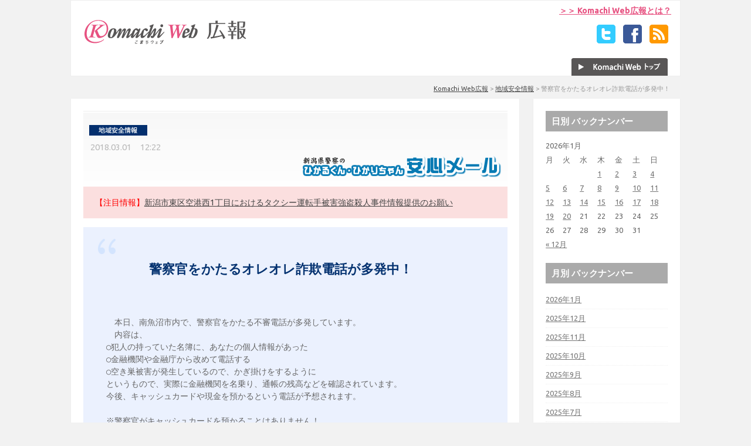

--- FILE ---
content_type: text/html; charset=UTF-8
request_url: http://www.week.co.jp/pubress/?p=4613
body_size: 42773
content:
<!DOCTYPE html>
<!--[if IE 7]>
<html class="ie ie7" lang="ja" prefix="og: http://ogp.me/ns#">
<![endif]-->
<!--[if IE 8]>
<html class="ie ie8" lang="ja" prefix="og: http://ogp.me/ns#">
<![endif]-->
<!--[if !(IE 7) | !(IE 8)  ]><!-->
<html lang="ja" prefix="og: http://ogp.me/ns#">
<!--<![endif]-->
<head>
<!-- Google Tag Manager -->
<script>(function(w,d,s,l,i){w[l]=w[l]||[];w[l].push({'gtm.start':
new Date().getTime(),event:'gtm.js'});var f=d.getElementsByTagName(s)[0],
j=d.createElement(s),dl=l!='dataLayer'?'&l='+l:'';j.async=true;j.src=
'https://www.googletagmanager.com/gtm.js?id='+i+dl;f.parentNode.insertBefore(j,f);
})(window,document,'script','dataLayer','GTM-K3VNJS');</script>
<!-- End Google Tag Manager -->
<meta charset="UTF-8" />
<meta name="viewport" content="width=device-width" />
<title>警察官をかたるオレオレ詐欺電話が多発中！ | Komachi Web広報</title>
<meta name="description" content="グルメ・イベント・観光などのお得情報から安全情報まで、様々なお役立ち最新情報をお届けします！">
<meta name="keywords" content="広報,ニュース,情報,お得,役立つ,新潟">
<link rel="shortcut icon" href="http://www.week.co.jp/pubress/wp-content/themes/iconic-one/img/favicon.ico">
<link rel="profile" href="http://gmpg.org/xfn/11" />
<link rel="pingback" href="http://www.week.co.jp/pubress/xmlrpc.php" />
<!--[if lt IE 9]>
<script src="http://www.week.co.jp/pubress/wp-content/themes/iconic-one/js/html5.js" type="text/javascript"></script>
<![endif]-->
<!--[if lt IE 9]>
<script src="http://css3-mediaqueries-js.googlecode.com/svn/trunk/css3-mediaqueries.js"></script>
<![endif]-->

<!-- This site is optimized with the Yoast SEO plugin v4.9 - https://yoast.com/wordpress/plugins/seo/ -->
<link rel="canonical" href="http://www.week.co.jp/pubress/?p=4613" />
<meta property="og:locale" content="ja_JP" />
<meta property="og:type" content="article" />
<meta property="og:title" content="警察官をかたるオレオレ詐欺電話が多発中！ | Komachi Web広報" />
<meta property="og:description" content="　本日、南魚沼市内で、警察官をかたる不審電話が多発しています。 　内容は、 ○犯人の持っていた名簿に、あなたの個人情報があった ○金融機関や金融庁から改めて電話する ○空き巣被害が発生しているので、かぎ掛けをするように  &hellip;" />
<meta property="og:url" content="http://www.week.co.jp/pubress/?p=4613" />
<meta property="og:site_name" content="Komachi Web広報" />
<meta property="article:section" content="地域安全情報" />
<meta property="article:published_time" content="2018-03-01T12:22:02+09:00" />
<meta property="article:modified_time" content="2018-03-01T12:38:54+09:00" />
<meta property="og:updated_time" content="2018-03-01T12:38:54+09:00" />
<meta name="twitter:card" content="summary" />
<meta name="twitter:description" content="　本日、南魚沼市内で、警察官をかたる不審電話が多発しています。 　内容は、 ○犯人の持っていた名簿に、あなたの個人情報があった ○金融機関や金融庁から改めて電話する ○空き巣被害が発生しているので、かぎ掛けをするように  [&hellip;]" />
<meta name="twitter:title" content="警察官をかたるオレオレ詐欺電話が多発中！ | Komachi Web広報" />
<!-- / Yoast SEO plugin. -->

<link rel='dns-prefetch' href='//fonts.googleapis.com' />
<link rel='dns-prefetch' href='//s.w.org' />
<link rel="alternate" type="application/rss+xml" title="Komachi Web広報 &raquo; フィード" href="http://www.week.co.jp/pubress/?feed=rss2" />
<link rel="alternate" type="application/rss+xml" title="Komachi Web広報 &raquo; コメントフィード" href="http://www.week.co.jp/pubress/?feed=comments-rss2" />
		<script type="text/javascript">
			window._wpemojiSettings = {"baseUrl":"https:\/\/s.w.org\/images\/core\/emoji\/2.2.1\/72x72\/","ext":".png","svgUrl":"https:\/\/s.w.org\/images\/core\/emoji\/2.2.1\/svg\/","svgExt":".svg","source":{"concatemoji":"http:\/\/www.week.co.jp\/pubress\/wp-includes\/js\/wp-emoji-release.min.js?ver=8ac1e6cee4356be2edb90df6db1b7aa7"}};
			!function(a,b,c){function d(a){var b,c,d,e,f=String.fromCharCode;if(!k||!k.fillText)return!1;switch(k.clearRect(0,0,j.width,j.height),k.textBaseline="top",k.font="600 32px Arial",a){case"flag":return k.fillText(f(55356,56826,55356,56819),0,0),!(j.toDataURL().length<3e3)&&(k.clearRect(0,0,j.width,j.height),k.fillText(f(55356,57331,65039,8205,55356,57096),0,0),b=j.toDataURL(),k.clearRect(0,0,j.width,j.height),k.fillText(f(55356,57331,55356,57096),0,0),c=j.toDataURL(),b!==c);case"emoji4":return k.fillText(f(55357,56425,55356,57341,8205,55357,56507),0,0),d=j.toDataURL(),k.clearRect(0,0,j.width,j.height),k.fillText(f(55357,56425,55356,57341,55357,56507),0,0),e=j.toDataURL(),d!==e}return!1}function e(a){var c=b.createElement("script");c.src=a,c.defer=c.type="text/javascript",b.getElementsByTagName("head")[0].appendChild(c)}var f,g,h,i,j=b.createElement("canvas"),k=j.getContext&&j.getContext("2d");for(i=Array("flag","emoji4"),c.supports={everything:!0,everythingExceptFlag:!0},h=0;h<i.length;h++)c.supports[i[h]]=d(i[h]),c.supports.everything=c.supports.everything&&c.supports[i[h]],"flag"!==i[h]&&(c.supports.everythingExceptFlag=c.supports.everythingExceptFlag&&c.supports[i[h]]);c.supports.everythingExceptFlag=c.supports.everythingExceptFlag&&!c.supports.flag,c.DOMReady=!1,c.readyCallback=function(){c.DOMReady=!0},c.supports.everything||(g=function(){c.readyCallback()},b.addEventListener?(b.addEventListener("DOMContentLoaded",g,!1),a.addEventListener("load",g,!1)):(a.attachEvent("onload",g),b.attachEvent("onreadystatechange",function(){"complete"===b.readyState&&c.readyCallback()})),f=c.source||{},f.concatemoji?e(f.concatemoji):f.wpemoji&&f.twemoji&&(e(f.twemoji),e(f.wpemoji)))}(window,document,window._wpemojiSettings);
		</script>
		<style type="text/css">
img.wp-smiley,
img.emoji {
	display: inline !important;
	border: none !important;
	box-shadow: none !important;
	height: 1em !important;
	width: 1em !important;
	margin: 0 .07em !important;
	vertical-align: -0.1em !important;
	background: none !important;
	padding: 0 !important;
}
</style>
<link rel='stylesheet' id='contact-form-7-css'  href='http://www.week.co.jp/pubress/wp-content/plugins/contact-form-7/includes/css/styles.css?ver=4.8' type='text/css' media='all' />
<link rel='stylesheet' id='wc-shortcodes-style-css'  href='http://www.week.co.jp/pubress/wp-content/plugins/wc-shortcodes/public/assets/css/style.css?ver=3.38' type='text/css' media='all' />
<link rel='stylesheet' id='themonic-fonts-css'  href='http://fonts.googleapis.com/css?family=Ubuntu:400,700&#038;subset=latin,latin-ext' type='text/css' media='all' />
<link rel='stylesheet' id='themonic-style-css'  href='http://www.week.co.jp/pubress/wp-content/themes/iconic-one/style.css?ver=8ac1e6cee4356be2edb90df6db1b7aa7' type='text/css' media='all' />
<link rel='stylesheet' id='custom-style-css'  href='http://www.week.co.jp/pubress/wp-content/themes/iconic-one/custom.css?ver=8ac1e6cee4356be2edb90df6db1b7aa7' type='text/css' media='all' />
<!--[if lt IE 9]>
<link rel='stylesheet' id='themonic-ie-css'  href='http://www.week.co.jp/pubress/wp-content/themes/iconic-one/css/ie.css?ver=20130305' type='text/css' media='all' />
<![endif]-->
<link rel='stylesheet' id='wordpresscanvas-font-awesome-css'  href='http://www.week.co.jp/pubress/wp-content/plugins/wc-shortcodes/public/assets/css/font-awesome.min.css?ver=4.6.3' type='text/css' media='all' />
<script type='text/javascript' src='http://www.week.co.jp/pubress/wp-includes/js/jquery/jquery.js?ver=1.12.4'></script>
<script type='text/javascript' src='http://www.week.co.jp/pubress/wp-includes/js/jquery/jquery-migrate.min.js?ver=1.4.1'></script>
<link rel='https://api.w.org/' href='http://www.week.co.jp/pubress/?rest_route=/' />
<link rel="EditURI" type="application/rsd+xml" title="RSD" href="http://www.week.co.jp/pubress/xmlrpc.php?rsd" />
<link rel="wlwmanifest" type="application/wlwmanifest+xml" href="http://www.week.co.jp/pubress/wp-includes/wlwmanifest.xml" /> 

<link rel='shortlink' href='http://www.week.co.jp/pubress/?p=4613' />
<link rel="alternate" type="application/json+oembed" href="http://www.week.co.jp/pubress/?rest_route=%2Foembed%2F1.0%2Fembed&#038;url=http%3A%2F%2Fwww.week.co.jp%2Fpubress%2F%3Fp%3D4613" />
<link rel="alternate" type="text/xml+oembed" href="http://www.week.co.jp/pubress/?rest_route=%2Foembed%2F1.0%2Fembed&#038;url=http%3A%2F%2Fwww.week.co.jp%2Fpubress%2F%3Fp%3D4613&#038;format=xml" />
<link rel="alternate" media="handheld" type="text/html" href="http://www.week.co.jp/pubress/?p=4613" />
<style type="text/css" media="screen">body{position:relative}#dynamic-to-top{display:none;overflow:hidden;width:auto;z-index:90;position:fixed;bottom:20px;right:20px;top:auto;left:auto;font-family:sans-serif;font-size:1em;color:#fff;text-decoration:none;padding:17px 16px;border:1px solid #000;background:#272727;-webkit-background-origin:border;-moz-background-origin:border;-icab-background-origin:border;-khtml-background-origin:border;-o-background-origin:border;background-origin:border;-webkit-background-clip:padding-box;-moz-background-clip:padding-box;-icab-background-clip:padding-box;-khtml-background-clip:padding-box;-o-background-clip:padding-box;background-clip:padding-box;-webkit-box-shadow:0 1px 3px rgba( 0, 0, 0, 0.4 ), inset 0 0 0 1px rgba( 0, 0, 0, 0.2 ), inset 0 1px 0 rgba( 255, 255, 255, .4 ), inset 0 10px 10px rgba( 255, 255, 255, .1 );-ms-box-shadow:0 1px 3px rgba( 0, 0, 0, 0.4 ), inset 0 0 0 1px rgba( 0, 0, 0, 0.2 ), inset 0 1px 0 rgba( 255, 255, 255, .4 ), inset 0 10px 10px rgba( 255, 255, 255, .1 );-moz-box-shadow:0 1px 3px rgba( 0, 0, 0, 0.4 ), inset 0 0 0 1px rgba( 0, 0, 0, 0.2 ), inset 0 1px 0 rgba( 255, 255, 255, .4 ), inset 0 10px 10px rgba( 255, 255, 255, .1 );-o-box-shadow:0 1px 3px rgba( 0, 0, 0, 0.4 ), inset 0 0 0 1px rgba( 0, 0, 0, 0.2 ), inset 0 1px 0 rgba( 255, 255, 255, .4 ), inset 0 10px 10px rgba( 255, 255, 255, .1 );-khtml-box-shadow:0 1px 3px rgba( 0, 0, 0, 0.4 ), inset 0 0 0 1px rgba( 0, 0, 0, 0.2 ), inset 0 1px 0 rgba( 255, 255, 255, .4 ), inset 0 10px 10px rgba( 255, 255, 255, .1 );-icab-box-shadow:0 1px 3px rgba( 0, 0, 0, 0.4 ), inset 0 0 0 1px rgba( 0, 0, 0, 0.2 ), inset 0 1px 0 rgba( 255, 255, 255, .4 ), inset 0 10px 10px rgba( 255, 255, 255, .1 );box-shadow:0 1px 3px rgba( 0, 0, 0, 0.4 ), inset 0 0 0 1px rgba( 0, 0, 0, 0.2 ), inset 0 1px 0 rgba( 255, 255, 255, .4 ), inset 0 10px 10px rgba( 255, 255, 255, .1 );-webkit-border-radius:30px;-moz-border-radius:30px;-icab-border-radius:30px;-khtml-border-radius:30px;border-radius:30px}#dynamic-to-top:hover{background:#4e9c9c;background:#272727 -webkit-gradient( linear, 0% 0%, 0% 100%, from( rgba( 255, 255, 255, .2 ) ), to( rgba( 0, 0, 0, 0 ) ) );background:#272727 -webkit-linear-gradient( top, rgba( 255, 255, 255, .2 ), rgba( 0, 0, 0, 0 ) );background:#272727 -khtml-linear-gradient( top, rgba( 255, 255, 255, .2 ), rgba( 0, 0, 0, 0 ) );background:#272727 -moz-linear-gradient( top, rgba( 255, 255, 255, .2 ), rgba( 0, 0, 0, 0 ) );background:#272727 -o-linear-gradient( top, rgba( 255, 255, 255, .2 ), rgba( 0, 0, 0, 0 ) );background:#272727 -ms-linear-gradient( top, rgba( 255, 255, 255, .2 ), rgba( 0, 0, 0, 0 ) );background:#272727 -icab-linear-gradient( top, rgba( 255, 255, 255, .2 ), rgba( 0, 0, 0, 0 ) );background:#272727 linear-gradient( top, rgba( 255, 255, 255, .2 ), rgba( 0, 0, 0, 0 ) );cursor:pointer}#dynamic-to-top:active{background:#272727;background:#272727 -webkit-gradient( linear, 0% 0%, 0% 100%, from( rgba( 0, 0, 0, .3 ) ), to( rgba( 0, 0, 0, 0 ) ) );background:#272727 -webkit-linear-gradient( top, rgba( 0, 0, 0, .1 ), rgba( 0, 0, 0, 0 ) );background:#272727 -moz-linear-gradient( top, rgba( 0, 0, 0, .1 ), rgba( 0, 0, 0, 0 ) );background:#272727 -khtml-linear-gradient( top, rgba( 0, 0, 0, .1 ), rgba( 0, 0, 0, 0 ) );background:#272727 -o-linear-gradient( top, rgba( 0, 0, 0, .1 ), rgba( 0, 0, 0, 0 ) );background:#272727 -ms-linear-gradient( top, rgba( 0, 0, 0, .1 ), rgba( 0, 0, 0, 0 ) );background:#272727 -icab-linear-gradient( top, rgba( 0, 0, 0, .1 ), rgba( 0, 0, 0, 0 ) );background:#272727 linear-gradient( top, rgba( 0, 0, 0, .1 ), rgba( 0, 0, 0, 0 ) )}#dynamic-to-top,#dynamic-to-top:active,#dynamic-to-top:focus,#dynamic-to-top:hover{outline:none}#dynamic-to-top span{display:block;overflow:hidden;width:14px;height:12px;background:url( https://www.week.co.jp/pubress/wp-content/plugins/dynamic-to-top/css/images/up.png )no-repeat center center}</style><style type="text/css" id="custom-background-css">
body.custom-background { background-color: #f2f2f2; }
</style>
<!-- アコーディオン -->
<script src="http://ajax.googleapis.com/ajax/libs/jquery/1.8.1/jquery.min.js"></script>
<script type="text/javascript" src="http://www.week.co.jp/pubress/wp-content/themes/iconic-one/js/accordion.js"></script>
<!-- /アコーディオン -->

</head>
<body class="post-template-default single single-post postid-4613 single-format-standard custom-background wc-shortcodes-font-awesome-enabled custom-font-enabled">
<!-- Google Tag Manager (noscript) -->
<noscript><iframe src="https://www.googletagmanager.com/ns.html?id=GTM-K3VNJS"
height="0" width="0" style="display:none;visibility:hidden"></iframe></noscript>
<!-- End Google Tag Manager (noscript) -->
<div id="page" class="hfeed site">
	<header id="masthead" class="site-header" role="banner">
					
		<div class="themonic-logo">
        <a href="http://www.week.co.jp/pubress/" title="Komachi Web広報" rel="home"><img src="http://www.week.co.jp/pubress/wp-content/uploads/2014/02/lg_komachipress01.gif" alt="Komachi Web広報"></a>
		</div>
			<div class="aboutKouhou">
	<a href="http://www.week.co.jp/pubress/?page_id=430">＞＞ Komachi Web広報とは？</a>
		</div>	
		<div class="socialmedia">
		<a href="https://twitter.com/toku_komachi/" target="_blank"><img src="http://www.week.co.jp/pubress/wp-content/themes/iconic-one/img/twitter.png" alt="Follow us on Twitter"/></a> <a href="https://www.facebook.com/KomachiWeb" target="_blank"><img src="http://www.week.co.jp/pubress/wp-content/themes/iconic-one/img/facebook.png" alt="Follow us on Facebook"/></a> <!--<a href="http://plus.google.com/" rel="author" target="_blank"><img src="http://www.week.co.jp/pubress/wp-content/themes/iconic-one/img/gplus.png" alt="Follow us on Google Plus"/></a>--> <a href="http://www.week.co.jp/pubress/?feed=rss2" target="_blank"><img src="http://www.week.co.jp/pubress/wp-content/themes/iconic-one/img/rss.png" alt="Subscribe RSS"/></a>
		</div>
		

		
		<!--<nav id="site-navigation" class="themonic-nav" role="navigation">
			<a class="assistive-text" href="#content" title="Skip to content">Skip to content</a>
			<div id="menu-top" class="nav-menu"><ul>
<li ><a href="http://www.week.co.jp/pubress/">ホーム</a></li><li class="page_item page-item-430"><a href="http://www.week.co.jp/pubress/?page_id=430">Komachi Web広報とは？</a></li>
<li class="page_item page-item-442"><a href="http://www.week.co.jp/pubress/?page_id=442">Komachi Web広報とは？</a></li>
<li class="page_item page-item-2"><a href="http://www.week.co.jp/pubress/?page_id=2">サンプルページ</a></li>
<li class="page_item page-item-1439"><a href="http://www.week.co.jp/pubress/?page_id=1439">プレゼント掲載申請フォーム</a></li>
<li class="page_item page-item-1447"><a href="http://www.week.co.jp/pubress/?page_id=1447">当選者の声投稿フォーム</a></li>
<li class="page_item page-item-435"><a href="http://www.week.co.jp/pubress/?page_id=435">情報掲載　依頼フォーム</a></li>
</ul></div>
		</nav>--><!-- #site-navigation -->

		<div class="clear"></div>
		
		<div class="toKomachiweb"><a href="http://www.week.co.jp/"><img src="http://www.week.co.jp/pubress/wp-content/themes/iconic-one/img/btn_komachiweb.gif" alt="Komachi Webトップ"></a></div></header><!-- #masthead -->


<!--キャンペーン・イベント情報掲載　バナー-->

		
<!--/キャンペーン・イベント情報掲載　バナー-->


<div class="breadcrumbs">

<p id="breadcrumbs"><span xmlns:v="http://rdf.data-vocabulary.org/#"><span typeof="v:Breadcrumb"><a href="http://www.week.co.jp/pubress" rel="v:url" property="v:title">Komachi Web広報</a> &gt; <span rel="v:child" typeof="v:Breadcrumb"><a href="http://www.week.co.jp/pubress/?cat=32" rel="v:url" property="v:title">地域安全情報</a> &gt; <span class="breadcrumb_last">警察官をかたるオレオレ詐欺電話が多発中！</span></span></span></span></p>    </div>

	<div id="main" class="wrapper"><div id="fb-root"></div>
<script>(function(d, s, id) {
  var js, fjs = d.getElementsByTagName(s)[0];
  if (d.getElementById(id)) return;
  js = d.createElement(s); js.id = id;
  js.src = "//connect.facebook.net/ja_JP/sdk.js#xfbml=1&version=v2.0";
  fjs.parentNode.insertBefore(js, fjs);
}(document, 'script', 'facebook-jssdk'));</script>
	<div id="primary" class="site-content single">
		<div id="content" role="main">
			
					<article id="post-4613" class="post-4613 post type-post status-publish format-standard hentry category-anzeninfo">

<!--日付(トップページ)-->
<!--/日付--> 

<footer class="entry-meta single">
  <img src="http://www.week.co.jp/pubress/wp-content/themes/iconic-one/img/ico_category32_3.gif" alt="地域安全情報">
  
           	<!---->
					</footer><!-- .entry-meta -->	

<!--日付(詳細ページ)-->
<div class="getDate single">
2018.03.01　12:22</div>
<!--/日付--> 

<!--詳細ページ ひかるくん・ひかりちゃん安心メール-->
	<div class="imgKenkei"><img src="http://www.week.co.jp/pubress/wp-content/themes/iconic-one/img/img_kenkei01.gif" alt="新潟県警察のひかるくん・ひかりちゃん安心メール"></div>
<div style="background-color:#FBDFDF; padding:20px; margin:60px 0 -40px 0; color:#ff0000; width:auto; ">【注目情報】<a href="https://www.pref.niigata.lg.jp/site/kenkei/onegai-hyousi1-tehai.html" target="new">新潟市東区空港西1丁目におけるタクシー運転手被害強盗殺人事件情報提供のお願い</a></div>
	<!--詳細ページ ひかるくん・ひかりちゃん安心メール-->

	
				
	
		
				
						<div class="bgAnzen">
			<div class="imgQuotation01"><img src="http://www.week.co.jp/pubress/wp-content/themes/iconic-one/img/img_quotation01.png"></div>
						
						<header class="entry-header single titleanzen">
			
			<h1 class="entry-title single">警察官をかたるオレオレ詐欺電話が多発中！</h1>

					
			
			
						
	<!--<div class="below-title-meta">
		<div class="adt">
		By        <span class="author">
         <a href="http://www.week.co.jp/pubress/?author=1" title="kwn の投稿" rel="author">kwn</a>        </span>
         <span class="meta-sep">|</span> 
         2018.03.01 
         </div>
		 <div class="adt-comment">
		 <a class="link-comments" href="http://www.week.co.jp/pubress/?p=4613#respond">0 Comment</a></span> 
         </div>       
     </div>--><!-- below title meta end -->
			
						
			</header><!-- .entry-header -->

								<div class="entry-content">
			<p>
<pre>
　本日、南魚沼市内で、警察官をかたる不審電話が多発しています。
　内容は、
○犯人の持っていた名簿に、あなたの個人情報があった
○金融機関や金融庁から改めて電話する
○空き巣被害が発生しているので、かぎ掛けをするように
というもので、実際に金融機関を名乗り、通帳の残高などを確認されています。
今後、キャッシュカードや現金を預かるという電話が予想されます。

※警察官がキャッシュカードを預かることはありません！
　ご家族や地域で声をかけ合い、被害を防ぎましょう！

ご相談は警察相談ダイヤル「＃9110」へ！

</pre></p>
						</div><!-- .entry-content -->
					

											</div>
								
				

    <!--安心メール説明-->
<div class="anshinMail">
<p>Komachi Webでは防犯CSR活動の一環として、広く県民のみなさんが犯罪被害に遭わないよう新潟県警が配信している<br>
<span class="title">「ひかるくん・ひかりちゃん安心メール」</span><br>
を「Komachi Web広報」でも同時掲載しています。<br>
配信内容は、<span>子ども対象の事件・不審者情報、事件の発生・手配情報、防犯対策情報</span>などです。<br>
<br>
また、「ひかるくん、ひかりちゃん安心メール」は、<span>どなたでも個人のメールアドレスを登録することで受信することができます</span>。<br>
登録方法などは新潟県警察のホームページをご参照ください。<br>
<a href="http://www.police.pref.niigata.jp/anzen/ansin_mail/meil_1.html" target="_blank">新潟県警察ホームページ（ひかるくん・ひかりちゃん安心メール）</a><br>
<br>
※「ひかるくん・ひかりちゃん安心メール」を本Webサイトで掲載するにあたり、事前に新潟県警察への掲載許可を頂いています。</p>
</div>
<div class="bgBunkatsu">&nbsp;</div>	
<!--/安心メール説明-->


    			
	
		
	</article><!-- #post -->

			
				<nav class="nav-single">
					<div class="assistive-text">Post navigation</div>
					<span class="nav-previous"><a href="http://www.week.co.jp/pubress/?p=4612" rel="prev"><span class="meta-nav">&larr;</span> 検察官や警察官をかたる詐欺</a></span>
					<span class="nav-next"><a href="http://www.week.co.jp/pubress/?p=4614" rel="next">「総合消費料金未納分訴訟最終通知書」というハガキは詐欺！ <span class="meta-nav">&rarr;</span></a></span>
				</nav><!-- .nav-single -->

				
			
		</div><!-- #content -->
	</div><!-- #primary -->


			<div id="secondary" class="widget-area" role="complementary">
			<aside id="calendar-3" class="widget widget_calendar"><p class="widget-title">日別 バックナンバー</p><div id="calendar_wrap" class="calendar_wrap"><table id="wp-calendar">
	<caption>2026年1月</caption>
	<thead>
	<tr>
		<th scope="col" title="月曜日">月</th>
		<th scope="col" title="火曜日">火</th>
		<th scope="col" title="水曜日">水</th>
		<th scope="col" title="木曜日">木</th>
		<th scope="col" title="金曜日">金</th>
		<th scope="col" title="土曜日">土</th>
		<th scope="col" title="日曜日">日</th>
	</tr>
	</thead>

	<tfoot>
	<tr>
		<td colspan="3" id="prev"><a href="http://www.week.co.jp/pubress/?m=202512">&laquo; 12月</a></td>
		<td class="pad">&nbsp;</td>
		<td colspan="3" id="next" class="pad">&nbsp;</td>
	</tr>
	</tfoot>

	<tbody>
	<tr>
		<td colspan="3" class="pad">&nbsp;</td><td><a href="http://www.week.co.jp/pubress/?m=20260101" aria-label="2026年1月1日 に投稿を公開">1</a></td><td><a href="http://www.week.co.jp/pubress/?m=20260102" aria-label="2026年1月2日 に投稿を公開">2</a></td><td><a href="http://www.week.co.jp/pubress/?m=20260103" aria-label="2026年1月3日 に投稿を公開">3</a></td><td><a href="http://www.week.co.jp/pubress/?m=20260104" aria-label="2026年1月4日 に投稿を公開">4</a></td>
	</tr>
	<tr>
		<td><a href="http://www.week.co.jp/pubress/?m=20260105" aria-label="2026年1月5日 に投稿を公開">5</a></td><td><a href="http://www.week.co.jp/pubress/?m=20260106" aria-label="2026年1月6日 に投稿を公開">6</a></td><td><a href="http://www.week.co.jp/pubress/?m=20260107" aria-label="2026年1月7日 に投稿を公開">7</a></td><td><a href="http://www.week.co.jp/pubress/?m=20260108" aria-label="2026年1月8日 に投稿を公開">8</a></td><td><a href="http://www.week.co.jp/pubress/?m=20260109" aria-label="2026年1月9日 に投稿を公開">9</a></td><td><a href="http://www.week.co.jp/pubress/?m=20260110" aria-label="2026年1月10日 に投稿を公開">10</a></td><td><a href="http://www.week.co.jp/pubress/?m=20260111" aria-label="2026年1月11日 に投稿を公開">11</a></td>
	</tr>
	<tr>
		<td><a href="http://www.week.co.jp/pubress/?m=20260112" aria-label="2026年1月12日 に投稿を公開">12</a></td><td><a href="http://www.week.co.jp/pubress/?m=20260113" aria-label="2026年1月13日 に投稿を公開">13</a></td><td><a href="http://www.week.co.jp/pubress/?m=20260114" aria-label="2026年1月14日 に投稿を公開">14</a></td><td><a href="http://www.week.co.jp/pubress/?m=20260115" aria-label="2026年1月15日 に投稿を公開">15</a></td><td><a href="http://www.week.co.jp/pubress/?m=20260116" aria-label="2026年1月16日 に投稿を公開">16</a></td><td><a href="http://www.week.co.jp/pubress/?m=20260117" aria-label="2026年1月17日 に投稿を公開">17</a></td><td><a href="http://www.week.co.jp/pubress/?m=20260118" aria-label="2026年1月18日 に投稿を公開">18</a></td>
	</tr>
	<tr>
		<td><a href="http://www.week.co.jp/pubress/?m=20260119" aria-label="2026年1月19日 に投稿を公開">19</a></td><td><a href="http://www.week.co.jp/pubress/?m=20260120" aria-label="2026年1月20日 に投稿を公開">20</a></td><td id="today">21</td><td>22</td><td>23</td><td>24</td><td>25</td>
	</tr>
	<tr>
		<td>26</td><td>27</td><td>28</td><td>29</td><td>30</td><td>31</td>
		<td class="pad" colspan="1">&nbsp;</td>
	</tr>
	</tbody>
	</table></div></aside><aside id="archives-2" class="widget widget_archive"><p class="widget-title">月別 バックナンバー</p>		<ul>
			<li><a href='http://www.week.co.jp/pubress/?m=202601'>2026年1月</a></li>
	<li><a href='http://www.week.co.jp/pubress/?m=202512'>2025年12月</a></li>
	<li><a href='http://www.week.co.jp/pubress/?m=202511'>2025年11月</a></li>
	<li><a href='http://www.week.co.jp/pubress/?m=202510'>2025年10月</a></li>
	<li><a href='http://www.week.co.jp/pubress/?m=202509'>2025年9月</a></li>
	<li><a href='http://www.week.co.jp/pubress/?m=202508'>2025年8月</a></li>
	<li><a href='http://www.week.co.jp/pubress/?m=202507'>2025年7月</a></li>
	<li><a href='http://www.week.co.jp/pubress/?m=202506'>2025年6月</a></li>
	<li><a href='http://www.week.co.jp/pubress/?m=202505'>2025年5月</a></li>
	<li><a href='http://www.week.co.jp/pubress/?m=202504'>2025年4月</a></li>
	<li><a href='http://www.week.co.jp/pubress/?m=202503'>2025年3月</a></li>
	<li><a href='http://www.week.co.jp/pubress/?m=202502'>2025年2月</a></li>
	<li><a href='http://www.week.co.jp/pubress/?m=202501'>2025年1月</a></li>
	<li><a href='http://www.week.co.jp/pubress/?m=202412'>2024年12月</a></li>
	<li><a href='http://www.week.co.jp/pubress/?m=202411'>2024年11月</a></li>
	<li><a href='http://www.week.co.jp/pubress/?m=202410'>2024年10月</a></li>
	<li><a href='http://www.week.co.jp/pubress/?m=202409'>2024年9月</a></li>
	<li><a href='http://www.week.co.jp/pubress/?m=202408'>2024年8月</a></li>
	<li><a href='http://www.week.co.jp/pubress/?m=202407'>2024年7月</a></li>
	<li><a href='http://www.week.co.jp/pubress/?m=202406'>2024年6月</a></li>
	<li><a href='http://www.week.co.jp/pubress/?m=202405'>2024年5月</a></li>
	<li><a href='http://www.week.co.jp/pubress/?m=202404'>2024年4月</a></li>
	<li><a href='http://www.week.co.jp/pubress/?m=202403'>2024年3月</a></li>
	<li><a href='http://www.week.co.jp/pubress/?m=202402'>2024年2月</a></li>
	<li><a href='http://www.week.co.jp/pubress/?m=202401'>2024年1月</a></li>
	<li><a href='http://www.week.co.jp/pubress/?m=202312'>2023年12月</a></li>
	<li><a href='http://www.week.co.jp/pubress/?m=202311'>2023年11月</a></li>
	<li><a href='http://www.week.co.jp/pubress/?m=202310'>2023年10月</a></li>
	<li><a href='http://www.week.co.jp/pubress/?m=202309'>2023年9月</a></li>
	<li><a href='http://www.week.co.jp/pubress/?m=202308'>2023年8月</a></li>
	<li><a href='http://www.week.co.jp/pubress/?m=202307'>2023年7月</a></li>
	<li><a href='http://www.week.co.jp/pubress/?m=202306'>2023年6月</a></li>
	<li><a href='http://www.week.co.jp/pubress/?m=202305'>2023年5月</a></li>
	<li><a href='http://www.week.co.jp/pubress/?m=202304'>2023年4月</a></li>
	<li><a href='http://www.week.co.jp/pubress/?m=202303'>2023年3月</a></li>
	<li><a href='http://www.week.co.jp/pubress/?m=202302'>2023年2月</a></li>
	<li><a href='http://www.week.co.jp/pubress/?m=202301'>2023年1月</a></li>
	<li><a href='http://www.week.co.jp/pubress/?m=202212'>2022年12月</a></li>
	<li><a href='http://www.week.co.jp/pubress/?m=202211'>2022年11月</a></li>
	<li><a href='http://www.week.co.jp/pubress/?m=202210'>2022年10月</a></li>
	<li><a href='http://www.week.co.jp/pubress/?m=202209'>2022年9月</a></li>
	<li><a href='http://www.week.co.jp/pubress/?m=202208'>2022年8月</a></li>
	<li><a href='http://www.week.co.jp/pubress/?m=202207'>2022年7月</a></li>
	<li><a href='http://www.week.co.jp/pubress/?m=202206'>2022年6月</a></li>
	<li><a href='http://www.week.co.jp/pubress/?m=202205'>2022年5月</a></li>
	<li><a href='http://www.week.co.jp/pubress/?m=202204'>2022年4月</a></li>
	<li><a href='http://www.week.co.jp/pubress/?m=202203'>2022年3月</a></li>
	<li><a href='http://www.week.co.jp/pubress/?m=202202'>2022年2月</a></li>
	<li><a href='http://www.week.co.jp/pubress/?m=202201'>2022年1月</a></li>
	<li><a href='http://www.week.co.jp/pubress/?m=202112'>2021年12月</a></li>
	<li><a href='http://www.week.co.jp/pubress/?m=202111'>2021年11月</a></li>
	<li><a href='http://www.week.co.jp/pubress/?m=202110'>2021年10月</a></li>
	<li><a href='http://www.week.co.jp/pubress/?m=202109'>2021年9月</a></li>
	<li><a href='http://www.week.co.jp/pubress/?m=202108'>2021年8月</a></li>
	<li><a href='http://www.week.co.jp/pubress/?m=202107'>2021年7月</a></li>
	<li><a href='http://www.week.co.jp/pubress/?m=202106'>2021年6月</a></li>
	<li><a href='http://www.week.co.jp/pubress/?m=202105'>2021年5月</a></li>
	<li><a href='http://www.week.co.jp/pubress/?m=202104'>2021年4月</a></li>
	<li><a href='http://www.week.co.jp/pubress/?m=202103'>2021年3月</a></li>
	<li><a href='http://www.week.co.jp/pubress/?m=202102'>2021年2月</a></li>
	<li><a href='http://www.week.co.jp/pubress/?m=202101'>2021年1月</a></li>
	<li><a href='http://www.week.co.jp/pubress/?m=202012'>2020年12月</a></li>
	<li><a href='http://www.week.co.jp/pubress/?m=202011'>2020年11月</a></li>
	<li><a href='http://www.week.co.jp/pubress/?m=202010'>2020年10月</a></li>
	<li><a href='http://www.week.co.jp/pubress/?m=202009'>2020年9月</a></li>
	<li><a href='http://www.week.co.jp/pubress/?m=202008'>2020年8月</a></li>
	<li><a href='http://www.week.co.jp/pubress/?m=202007'>2020年7月</a></li>
	<li><a href='http://www.week.co.jp/pubress/?m=202006'>2020年6月</a></li>
	<li><a href='http://www.week.co.jp/pubress/?m=202005'>2020年5月</a></li>
	<li><a href='http://www.week.co.jp/pubress/?m=202004'>2020年4月</a></li>
	<li><a href='http://www.week.co.jp/pubress/?m=202003'>2020年3月</a></li>
	<li><a href='http://www.week.co.jp/pubress/?m=202002'>2020年2月</a></li>
	<li><a href='http://www.week.co.jp/pubress/?m=202001'>2020年1月</a></li>
	<li><a href='http://www.week.co.jp/pubress/?m=201912'>2019年12月</a></li>
	<li><a href='http://www.week.co.jp/pubress/?m=201911'>2019年11月</a></li>
	<li><a href='http://www.week.co.jp/pubress/?m=201910'>2019年10月</a></li>
	<li><a href='http://www.week.co.jp/pubress/?m=201909'>2019年9月</a></li>
	<li><a href='http://www.week.co.jp/pubress/?m=201908'>2019年8月</a></li>
	<li><a href='http://www.week.co.jp/pubress/?m=201907'>2019年7月</a></li>
	<li><a href='http://www.week.co.jp/pubress/?m=201906'>2019年6月</a></li>
	<li><a href='http://www.week.co.jp/pubress/?m=201905'>2019年5月</a></li>
	<li><a href='http://www.week.co.jp/pubress/?m=201904'>2019年4月</a></li>
	<li><a href='http://www.week.co.jp/pubress/?m=201903'>2019年3月</a></li>
	<li><a href='http://www.week.co.jp/pubress/?m=201902'>2019年2月</a></li>
	<li><a href='http://www.week.co.jp/pubress/?m=201901'>2019年1月</a></li>
	<li><a href='http://www.week.co.jp/pubress/?m=201812'>2018年12月</a></li>
	<li><a href='http://www.week.co.jp/pubress/?m=201811'>2018年11月</a></li>
	<li><a href='http://www.week.co.jp/pubress/?m=201810'>2018年10月</a></li>
	<li><a href='http://www.week.co.jp/pubress/?m=201809'>2018年9月</a></li>
	<li><a href='http://www.week.co.jp/pubress/?m=201808'>2018年8月</a></li>
	<li><a href='http://www.week.co.jp/pubress/?m=201807'>2018年7月</a></li>
	<li><a href='http://www.week.co.jp/pubress/?m=201806'>2018年6月</a></li>
	<li><a href='http://www.week.co.jp/pubress/?m=201805'>2018年5月</a></li>
	<li><a href='http://www.week.co.jp/pubress/?m=201804'>2018年4月</a></li>
	<li><a href='http://www.week.co.jp/pubress/?m=201803'>2018年3月</a></li>
	<li><a href='http://www.week.co.jp/pubress/?m=201802'>2018年2月</a></li>
	<li><a href='http://www.week.co.jp/pubress/?m=201801'>2018年1月</a></li>
	<li><a href='http://www.week.co.jp/pubress/?m=201712'>2017年12月</a></li>
	<li><a href='http://www.week.co.jp/pubress/?m=201711'>2017年11月</a></li>
	<li><a href='http://www.week.co.jp/pubress/?m=201710'>2017年10月</a></li>
	<li><a href='http://www.week.co.jp/pubress/?m=201709'>2017年9月</a></li>
	<li><a href='http://www.week.co.jp/pubress/?m=201708'>2017年8月</a></li>
	<li><a href='http://www.week.co.jp/pubress/?m=201707'>2017年7月</a></li>
	<li><a href='http://www.week.co.jp/pubress/?m=201706'>2017年6月</a></li>
	<li><a href='http://www.week.co.jp/pubress/?m=201705'>2017年5月</a></li>
	<li><a href='http://www.week.co.jp/pubress/?m=201704'>2017年4月</a></li>
	<li><a href='http://www.week.co.jp/pubress/?m=201703'>2017年3月</a></li>
	<li><a href='http://www.week.co.jp/pubress/?m=201702'>2017年2月</a></li>
	<li><a href='http://www.week.co.jp/pubress/?m=201701'>2017年1月</a></li>
	<li><a href='http://www.week.co.jp/pubress/?m=201612'>2016年12月</a></li>
	<li><a href='http://www.week.co.jp/pubress/?m=201611'>2016年11月</a></li>
	<li><a href='http://www.week.co.jp/pubress/?m=201610'>2016年10月</a></li>
	<li><a href='http://www.week.co.jp/pubress/?m=201609'>2016年9月</a></li>
	<li><a href='http://www.week.co.jp/pubress/?m=201608'>2016年8月</a></li>
	<li><a href='http://www.week.co.jp/pubress/?m=201607'>2016年7月</a></li>
	<li><a href='http://www.week.co.jp/pubress/?m=201606'>2016年6月</a></li>
	<li><a href='http://www.week.co.jp/pubress/?m=201605'>2016年5月</a></li>
	<li><a href='http://www.week.co.jp/pubress/?m=201604'>2016年4月</a></li>
	<li><a href='http://www.week.co.jp/pubress/?m=201603'>2016年3月</a></li>
	<li><a href='http://www.week.co.jp/pubress/?m=201602'>2016年2月</a></li>
	<li><a href='http://www.week.co.jp/pubress/?m=201601'>2016年1月</a></li>
	<li><a href='http://www.week.co.jp/pubress/?m=201512'>2015年12月</a></li>
	<li><a href='http://www.week.co.jp/pubress/?m=201511'>2015年11月</a></li>
	<li><a href='http://www.week.co.jp/pubress/?m=201510'>2015年10月</a></li>
	<li><a href='http://www.week.co.jp/pubress/?m=201509'>2015年9月</a></li>
	<li><a href='http://www.week.co.jp/pubress/?m=201508'>2015年8月</a></li>
	<li><a href='http://www.week.co.jp/pubress/?m=201507'>2015年7月</a></li>
	<li><a href='http://www.week.co.jp/pubress/?m=201506'>2015年6月</a></li>
	<li><a href='http://www.week.co.jp/pubress/?m=201505'>2015年5月</a></li>
	<li><a href='http://www.week.co.jp/pubress/?m=201504'>2015年4月</a></li>
	<li><a href='http://www.week.co.jp/pubress/?m=201503'>2015年3月</a></li>
	<li><a href='http://www.week.co.jp/pubress/?m=201502'>2015年2月</a></li>
	<li><a href='http://www.week.co.jp/pubress/?m=201501'>2015年1月</a></li>
	<li><a href='http://www.week.co.jp/pubress/?m=201412'>2014年12月</a></li>
	<li><a href='http://www.week.co.jp/pubress/?m=201411'>2014年11月</a></li>
	<li><a href='http://www.week.co.jp/pubress/?m=201410'>2014年10月</a></li>
	<li><a href='http://www.week.co.jp/pubress/?m=201409'>2014年9月</a></li>
	<li><a href='http://www.week.co.jp/pubress/?m=201408'>2014年8月</a></li>
	<li><a href='http://www.week.co.jp/pubress/?m=201407'>2014年7月</a></li>
	<li><a href='http://www.week.co.jp/pubress/?m=201406'>2014年6月</a></li>
	<li><a href='http://www.week.co.jp/pubress/?m=201405'>2014年5月</a></li>
	<li><a href='http://www.week.co.jp/pubress/?m=201404'>2014年4月</a></li>
	<li><a href='http://www.week.co.jp/pubress/?m=201403'>2014年3月</a></li>
	<li><a href='http://www.week.co.jp/pubress/?m=201402'>2014年2月</a></li>
		</ul>
		</aside><aside id="categories-2" class="widget widget_categories"><p class="widget-title">カテゴリー</p>		<ul>
	<li class="cat-item cat-item-62"><a href="http://www.week.co.jp/pubress/?cat=62" >Komachi Wedding(ウェディング)</a>
</li>
	<li class="cat-item cat-item-59"><a href="http://www.week.co.jp/pubress/?cat=59" >くるまる</a>
</li>
	<li class="cat-item cat-item-63"><a href="http://www.week.co.jp/pubress/?cat=63" >アルビレックス</a>
</li>
	<li class="cat-item cat-item-34"><a href="http://www.week.co.jp/pubress/?cat=34" >イベント</a>
</li>
	<li class="cat-item cat-item-42"><a href="http://www.week.co.jp/pubress/?cat=42" >キャンペーン</a>
</li>
	<li class="cat-item cat-item-33"><a href="http://www.week.co.jp/pubress/?cat=33" >グルメ</a>
</li>
	<li class="cat-item cat-item-38"><a href="http://www.week.co.jp/pubress/?cat=38" >プレゼント</a>
</li>
	<li class="cat-item cat-item-35"><a href="http://www.week.co.jp/pubress/?cat=35" >レジャー・観光</a>
</li>
	<li class="cat-item cat-item-73"><a href="http://www.week.co.jp/pubress/?cat=73" >公演・コンサート</a>
</li>
	<li class="cat-item cat-item-41"><a href="http://www.week.co.jp/pubress/?cat=41" >出版・雑誌</a>
</li>
	<li class="cat-item cat-item-32"><a href="http://www.week.co.jp/pubress/?cat=32" >地域安全情報</a>
</li>
	<li class="cat-item cat-item-595"><a href="http://www.week.co.jp/pubress/?cat=595" >地域安全情報（上越エリア）</a>
</li>
	<li class="cat-item cat-item-590"><a href="http://www.week.co.jp/pubress/?cat=590" >地域安全情報（五泉・阿賀野・阿賀エリア）</a>
</li>
	<li class="cat-item cat-item-596"><a href="http://www.week.co.jp/pubress/?cat=596" >地域安全情報（佐渡エリア）</a>
</li>
	<li class="cat-item cat-item-593"><a href="http://www.week.co.jp/pubress/?cat=593" >地域安全情報（十日町市エリア）</a>
</li>
	<li class="cat-item cat-item-589"><a href="http://www.week.co.jp/pubress/?cat=589" >地域安全情報（新発田エリア）</a>
</li>
	<li class="cat-item cat-item-587"><a href="http://www.week.co.jp/pubress/?cat=587" >地域安全情報（村上エリア）</a>
</li>
	<li class="cat-item cat-item-588"><a href="http://www.week.co.jp/pubress/?cat=588" >地域安全情報（柏崎エリア）</a>
</li>
	<li class="cat-item cat-item-591"><a href="http://www.week.co.jp/pubress/?cat=591" >地域安全情報（県央エリア）</a>
</li>
	<li class="cat-item cat-item-592"><a href="http://www.week.co.jp/pubress/?cat=592" >地域安全情報（長岡エリア）</a>
</li>
	<li class="cat-item cat-item-594"><a href="http://www.week.co.jp/pubress/?cat=594" >地域安全情報（魚沼エリア）</a>
</li>
	<li class="cat-item cat-item-39"><a href="http://www.week.co.jp/pubress/?cat=39" >映画</a>
</li>
	<li class="cat-item cat-item-56"><a href="http://www.week.co.jp/pubress/?cat=56" >月刊Komachi（こまち）</a>
</li>
	<li class="cat-item cat-item-1"><a href="http://www.week.co.jp/pubress/?cat=1" >未分類</a>
</li>
	<li class="cat-item cat-item-37"><a href="http://www.week.co.jp/pubress/?cat=37" >特集</a>
</li>
	<li class="cat-item cat-item-36"><a href="http://www.week.co.jp/pubress/?cat=36" >街ネタ</a>
</li>
		</ul>
</aside>		</div><!-- #secondary -->
		</div><!-- #main .wrapper -->
	

	
	<footer id="colophon" role="contentinfo">
		<div class="site-info">
		<div class="footercopy"><a href="http://www.week.co.jp">＞＞ Komachi Web</a>　　　　<a href="http://www.week.co.jp/pubress/?page_id=430">＞＞ Komachi Web広報とは？</a><br>
© Newsline Co., Ltd. All Rights Reserved.</div>
		<div class="footercredit"></div>
		<div class="clear"></div>
		</div><!-- .site-info -->
		</footer><!-- #colophon -->
		<!--<div class="site-wordpress">
				<a href="http://themonic.com/iconic-one/">Iconic One</a> Theme | Powered by <a href="http://wordpress.org">Wordpress</a>
				</div>--><!-- .site-info -->
				<div class="clear"></div>
</div><!-- #page -->

<script type='text/javascript'>
/* <![CDATA[ */
var wpcf7 = {"apiSettings":{"root":"http:\/\/www.week.co.jp\/pubress\/?rest_route=\/","namespace":"contact-form-7\/v1"},"recaptcha":{"messages":{"empty":"\u3042\u306a\u305f\u304c\u30ed\u30dc\u30c3\u30c8\u3067\u306f\u306a\u3044\u3053\u3068\u3092\u8a3c\u660e\u3057\u3066\u304f\u3060\u3055\u3044\u3002"}}};
/* ]]> */
</script>
<script type='text/javascript' src='http://www.week.co.jp/pubress/wp-content/plugins/contact-form-7/includes/js/scripts.js?ver=4.8'></script>
<script type='text/javascript' src='http://www.week.co.jp/pubress/wp-includes/js/imagesloaded.min.js?ver=3.2.0'></script>
<script type='text/javascript' src='http://www.week.co.jp/pubress/wp-includes/js/masonry.min.js?ver=3.3.2'></script>
<script type='text/javascript' src='http://www.week.co.jp/pubress/wp-includes/js/jquery/jquery.masonry.min.js?ver=3.1.2b'></script>
<script type='text/javascript'>
/* <![CDATA[ */
var WCShortcodes = {"ajaxurl":"http:\/\/www.week.co.jp\/pubress\/wp-admin\/admin-ajax.php"};
/* ]]> */
</script>
<script type='text/javascript' src='http://www.week.co.jp/pubress/wp-content/plugins/wc-shortcodes/public/assets/js/rsvp.js?ver=3.38'></script>
<script type='text/javascript' src='http://www.week.co.jp/pubress/wp-content/themes/iconic-one/js/selectnav.js?ver=1.0'></script>
<script type='text/javascript' src='http://www.week.co.jp/pubress/wp-content/plugins/dynamic-to-top/js/libs/jquery.easing.js?ver=1.3'></script>
<script type='text/javascript'>
/* <![CDATA[ */
var mv_dynamic_to_top = {"text":"0","version":"0","min":"200","speed":"1000","easing":"easeInOutExpo","margin":"20"};
/* ]]> */
</script>
<script type='text/javascript' src='http://www.week.co.jp/pubress/wp-content/plugins/dynamic-to-top/js/dynamic.to.top.min.js?ver=3.5'></script>
<script type='text/javascript' src='http://www.week.co.jp/pubress/wp-includes/js/wp-embed.min.js?ver=8ac1e6cee4356be2edb90df6db1b7aa7'></script>
</body>
</html>

--- FILE ---
content_type: text/html; charset=utf-8
request_url: https://www.google.com/recaptcha/api2/aframe
body_size: 267
content:
<!DOCTYPE HTML><html><head><meta http-equiv="content-type" content="text/html; charset=UTF-8"></head><body><script nonce="Xl7OdEbwnq3Lj-puU80-IQ">/** Anti-fraud and anti-abuse applications only. See google.com/recaptcha */ try{var clients={'sodar':'https://pagead2.googlesyndication.com/pagead/sodar?'};window.addEventListener("message",function(a){try{if(a.source===window.parent){var b=JSON.parse(a.data);var c=clients[b['id']];if(c){var d=document.createElement('img');d.src=c+b['params']+'&rc='+(localStorage.getItem("rc::a")?sessionStorage.getItem("rc::b"):"");window.document.body.appendChild(d);sessionStorage.setItem("rc::e",parseInt(sessionStorage.getItem("rc::e")||0)+1);localStorage.setItem("rc::h",'1768935002327');}}}catch(b){}});window.parent.postMessage("_grecaptcha_ready", "*");}catch(b){}</script></body></html>